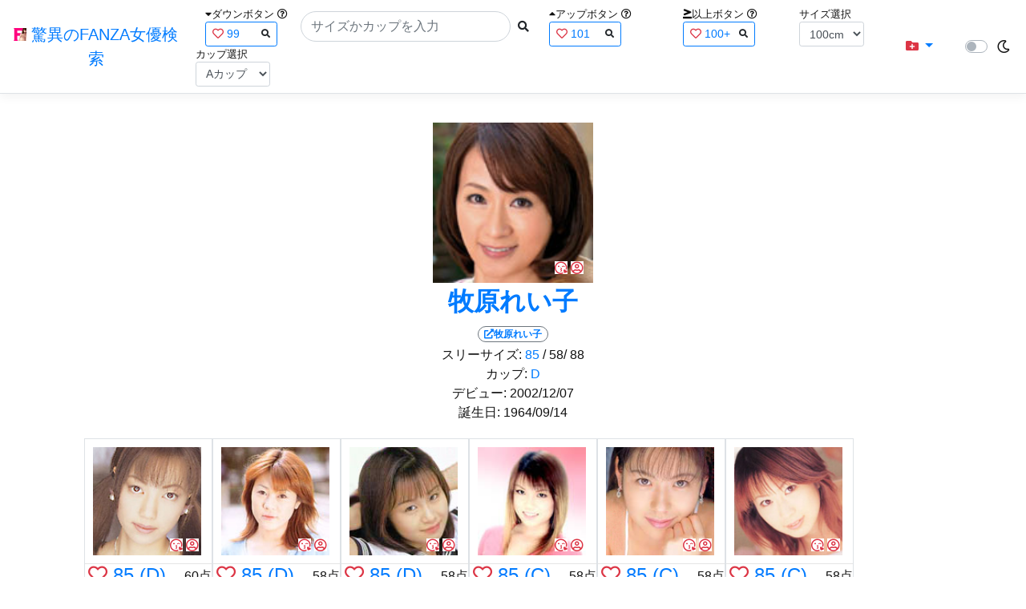

--- FILE ---
content_type: text/html; charset=utf-8
request_url: https://fanza-actress-bust-search.azurewebsites.net/actressProfile/2855/%EF%BF%BD%EF%BF%BD%EF%BF%BD%EF%BF%BD%EF%BF%BD%EF%BF%BD%EF%BF%BD%EF%BF%BD%EF%BF%BD%EF%BF%BD%EF%BF%BD%EF%BF%BD%EF%BF%BD%EF%BF%BD%EF%BF%BD
body_size: 9397
content:
<!DOCTYPE html>
<html lang="ja-JP">
<head>
    <meta charset="utf-8" />
    <!-- Preconnect to external domains -->
    <link rel="preconnect" href="https://www.googletagmanager.com" crossorigin>
    <link rel="preconnect" href="https://pics.dmm.com" crossorigin>
    <link rel="dns-prefetch" href="https://www.googletagmanager.com">
    <link rel="dns-prefetch" href="https://pics.dmm.com">
    <meta name="viewport" content="width=device-width, initial-scale=1.0" />
    <meta name="description" content="&#x7267;&#x539F;&#x308C;&#x3044;&#x5B50;&#x306E;&#x30D7;&#x30ED;&#x30D5;&#x30A3;&#x30FC;&#x30EB;&#x30FB;&#x51FA;&#x6F14;&#x4F5C;&#x54C1;&#x4E00;&#x89A7;" />
    <title>&#x7267;&#x539F;&#x308C;&#x3044;&#x5B50;(&#x307E;&#x304D;&#x306F;&#x3089;&#x308C;&#x3044;&#x3053;)&#x3068;&#x4F3C;&#x305F;&#x30D7;&#x30ED;&#x30D5;&#x30A3;&#x30FC;&#x30EB;&#x306E;FANZA&#x5973;&#x512A; | &#x9A5A;&#x7570;&#x306E;FANZA&#x5973;&#x512A;&#x691C;&#x7D22;</title>
    <meta property="og:type" content="website">
    <meta property="og:title" content="&#x7267;&#x539F;&#x308C;&#x3044;&#x5B50;(&#x307E;&#x304D;&#x306F;&#x3089;&#x308C;&#x3044;&#x3053;)&#x3068;&#x4F3C;&#x305F;&#x30D7;&#x30ED;&#x30D5;&#x30A3;&#x30FC;&#x30EB;&#x306E;FANZA&#x5973;&#x512A; | &#x9A5A;&#x7570;&#x306E;FANZA&#x5973;&#x512A;&#x691C;&#x7D22;">
    <meta property="og:url" content="https://fanza-actress-bust-search.azurewebsites.net/actressProfile/2855">
    <meta property="og:image" content="https://pics.dmm.co.jp/mono/actjpgs/makihara_reiko.jpg">
    <meta property="og:description" content="&#x7267;&#x539F;&#x308C;&#x3044;&#x5B50;(&#x307E;&#x304D;&#x306F;&#x3089;&#x308C;&#x3044;&#x3053;)&#x3055;&#x3093;&#x3068;&#x4F3C;&#x305F;&#x30D7;&#x30ED;&#x30D5;&#x30A3;&#x30FC;&#x30EB;&#x306E;FANZA&#x5973;&#x512A;" />
    <meta property="og:site_name" content="驚異のFANZA女優検索">
    <meta property="og:locale" content="ja_JP">
    <meta name="twitter:card" content="summary_large_image">
    <meta name="twitter:site" content="@fabsabsfabsabs">
    <meta name="twitter:title" content="&#x7267;&#x539F;&#x308C;&#x3044;&#x5B50;(&#x307E;&#x304D;&#x306F;&#x3089;&#x308C;&#x3044;&#x3053;)&#x3068;&#x4F3C;&#x305F;&#x30D7;&#x30ED;&#x30D5;&#x30A3;&#x30FC;&#x30EB;&#x306E;FANZA&#x5973;&#x512A; | &#x9A5A;&#x7570;&#x306E;FANZA&#x5973;&#x512A;&#x691C;&#x7D22;">
    <meta name="twitter:description" content="&#x7267;&#x539F;&#x308C;&#x3044;&#x5B50;(&#x307E;&#x304D;&#x306F;&#x3089;&#x308C;&#x3044;&#x3053;)&#x3055;&#x3093;&#x3068;&#x4F3C;&#x305F;&#x30D7;&#x30ED;&#x30D5;&#x30A3;&#x30FC;&#x30EB;&#x306E;FANZA&#x5973;&#x512A;">
    <meta name="twitter:image" content="https://pics.dmm.co.jp/mono/actjpgs/makihara_reiko.jpg">
    <meta name="google-site-verification" content="DqjyAiqdYF9qk5AwYD_jNGbbZwFgf3AIqpLzfn8i3Qc" />
    <link rel="canonical" href="https://fanza-actress-bust-search.azurewebsites.net/actressProfile/2855">
    <link rel="stylesheet" href="/css/site.css" />
    <link rel="stylesheet" href="/lib/twitter-bootstrap/css/bootstrap.min.css" />
    <link rel="stylesheet" href="/lib/font-awesome/css/all.min.css">
    <link rel="stylesheet" href="/lib/minireset.css/minireset.min.css">
    
    <link href="/css/index.css" rel="stylesheet" type="text/css" />

    <script type="application/ld&#x2B;json">
    {
        "@context": "https://schema.org",
        "@type": "WebSite",
        "name": "驚異のFANZA女優検索",
        "url": "https://fanza-actress-bust-search.azurewebsites.net/",
        "potentialAction": {
            "@type": "SearchAction",
            "target": "https://fanza-actress-bust-search.azurewebsites.net/?searchText={search_term_string}",
            "query-input": "required name=search_term_string"
        }
    }
    </script>
    <!-- Global site tag (gtag.js) - Google Analytics -->
    <script async src="https://www.googletagmanager.com/gtag/js?id=G-0MDFRK62HY"></script>
    <script>
        window.dataLayer = window.dataLayer || [];
        function gtag() { dataLayer.push(arguments); }
        gtag('js', new Date());

        gtag('config', 'G-0MDFRK62HY');
    </script>
</head>
<body class="light">
    <header>
        <nav class="navbar navbar-expand-sm navbar-toggleable-sm border-bottom box-shadow mb-3 navbar-collapse justify-content-between">
            <div>
                <a class="navbar-brand" href="/">
                    <img src="/image/fabs.png" class="mb-1" width="16" height="16">
                    驚異のFANZA女優検索
                </a>
            </div>
            <div>
                <form class="form-inline d-flex" method="get" action="/">
                        <div class="mx-3">
                            <div class="small">
                                <i class="fas fa-caret-down"></i><span class="">ダウンボタン</span>
                                <i class="far fa-question-circle" tabindex="0" data-toggle="popover" data-trigger="focus" data-content="ダウンするボタン（サイズを-1cm、カップを-1カップ）。"></i>
                            </div>
                            
<div>
    <span class="searchword btn btn-outline-primary btn-sm text-left " onclick="searchWordClick(&#x27;99&#x27;)">
        <i class="text-danger far fa-heart"></i>
        99
        <span class="small float-right" style="padding-top:2px;">
            <i class="fas fa-search text-body"></i>
        </span>
    </span>
</div>


                        </div>
                    <div class="input-group">
                        <input class="form-control rounded-pill" name="searchText" size="25" value="" type="search" placeholder="サイズかカップを入力" autocomplete="off" aria-label="Search" list="historyList" />
                        <button type="submit" class="btn btn-sm">
                            <i class="fas fa-search"></i>
                        </button>
                    </div>
                        <div class="mx-3">
                            <div class="small">
                                <i class="fas fa-caret-up"></i><span class="">アップボタン</span>
                                <i class="far fa-question-circle" tabindex="0" data-toggle="popover" data-trigger="focus" data-content="アップするボタン（サイズを+1cm、カップを+1カップ）。"></i>
                            </div>
                            
<div>
    <span class="searchword btn btn-outline-primary btn-sm text-left " onclick="searchWordClick(&#x27;101&#x27;)">
        <i class="text-danger far fa-heart"></i>
        101
        <span class="small float-right" style="padding-top:2px;">
            <i class="fas fa-search text-body"></i>
        </span>
    </span>
</div>


                        </div>
                        <div class="mx-5">
                            <div class="small">
                                <i class="fas fa-greater-than-equal"></i><span>以上ボタン</span>
                                <i class="far fa-question-circle" tabindex="0" data-toggle="popover" data-trigger="focus" data-content="以上にするボタン（100cmを「100cm以上」、Fカップを「Fカップ以上」）。"></i>
                            </div>
                            
<div>
    <span class="searchword btn btn-outline-primary btn-sm text-left " onclick="searchWordClick(&#x27;100&#x2B;&#x27;)">
        <i class="text-danger far fa-heart"></i>
        100&#x2B;
        <span class="small float-right" style="padding-top:2px;">
            <i class="fas fa-search text-body"></i>
        </span>
    </span>
</div>


                        </div>
                        <div class="mx-1">
                            <div class="small">
                                <span>サイズ選択</span>
                            </div>
                            <select id="BustSize" class="form-control form-control-sm" onchange="changeBust('BustSize')">
                                        <option value="70">70cm</option>
                                        <option value="71">71cm</option>
                                        <option value="72">72cm</option>
                                        <option value="73">73cm</option>
                                        <option value="74">74cm</option>
                                        <option value="75">75cm</option>
                                        <option value="76">76cm</option>
                                        <option value="77">77cm</option>
                                        <option value="78">78cm</option>
                                        <option value="79">79cm</option>
                                        <option value="80">80cm</option>
                                        <option value="81">81cm</option>
                                        <option value="82">82cm</option>
                                        <option value="83">83cm</option>
                                        <option value="84">84cm</option>
                                        <option value="85">85cm</option>
                                        <option value="86">86cm</option>
                                        <option value="87">87cm</option>
                                        <option value="88">88cm</option>
                                        <option value="89">89cm</option>
                                        <option value="90">90cm</option>
                                        <option value="91">91cm</option>
                                        <option value="92">92cm</option>
                                        <option value="93">93cm</option>
                                        <option value="94">94cm</option>
                                        <option value="95">95cm</option>
                                        <option value="96">96cm</option>
                                        <option value="97">97cm</option>
                                        <option value="98">98cm</option>
                                        <option value="99">99cm</option>
                                        <option value="100" selected="selected">100cm</option>
                                        <option value="101">101cm</option>
                                        <option value="102">102cm</option>
                                        <option value="103">103cm</option>
                                        <option value="104">104cm</option>
                                        <option value="105">105cm</option>
                                        <option value="106">106cm</option>
                                        <option value="107">107cm</option>
                                        <option value="108">108cm</option>
                                        <option value="109">109cm</option>
                                        <option value="110">110cm</option>
                                        <option value="111">111cm</option>
                                        <option value="112">112cm</option>
                                        <option value="113">113cm</option>
                                        <option value="114">114cm</option>
                                        <option value="115">115cm</option>
                                        <option value="116">116cm</option>
                                        <option value="117">117cm</option>
                                        <option value="118">118cm</option>
                                        <option value="119">119cm</option>
                                        <option value="120">120cm</option>
                                        <option value="121">121cm</option>
                                        <option value="122">122cm</option>
                                        <option value="123">123cm</option>
                                        <option value="124">124cm</option>
                                        <option value="125">125cm</option>
                                        <option value="126">126cm</option>
                                        <option value="127">127cm</option>
                                        <option value="128">128cm</option>
                                        <option value="129">129cm</option>
                                        <option value="130">130cm</option>
                                        <option value="131">131cm</option>
                                        <option value="132">132cm</option>
                                        <option value="133">133cm</option>
                                        <option value="134">134cm</option>
                                        <option value="135">135cm</option>
                                        <option value="136">136cm</option>
                                        <option value="137">137cm</option>
                                        <option value="138">138cm</option>
                                        <option value="139">139cm</option>
                                        <option value="140">140cm</option>
                                        <option value="141">141cm</option>
                                        <option value="142">142cm</option>
                                        <option value="143">143cm</option>
                                        <option value="144">144cm</option>
                                        <option value="145">145cm</option>
                                        <option value="146">146cm</option>
                                        <option value="147">147cm</option>
                                        <option value="148">148cm</option>
                                        <option value="149">149cm</option>
                                        <option value="150">150cm</option>
                                        <option value="151">151cm</option>
                                        <option value="152">152cm</option>
                                        <option value="153">153cm</option>
                                        <option value="154">154cm</option>
                                        <option value="155">155cm</option>
                                        <option value="156">156cm</option>
                                        <option value="157">157cm</option>
                                        <option value="158">158cm</option>
                                        <option value="159">159cm</option>
                                        <option value="160">160cm</option>
                            </select>
                        </div>
                        <div class="mx-1">
                            <div class="small">
                                <span>カップ選択</span>
                            </div>
                            <select id="BustCup" class="form-control form-control-sm" onchange="changeBust('BustCup')">
                                        <option value="A">A&#x30AB;&#x30C3;&#x30D7;</option>
                                        <option value="B">B&#x30AB;&#x30C3;&#x30D7;</option>
                                        <option value="C">C&#x30AB;&#x30C3;&#x30D7;</option>
                                        <option value="D">D&#x30AB;&#x30C3;&#x30D7;</option>
                                        <option value="E">E&#x30AB;&#x30C3;&#x30D7;</option>
                                        <option value="F">F&#x30AB;&#x30C3;&#x30D7;</option>
                                        <option value="G">G&#x30AB;&#x30C3;&#x30D7;</option>
                                        <option value="H">H&#x30AB;&#x30C3;&#x30D7;</option>
                                        <option value="I">I&#x30AB;&#x30C3;&#x30D7;</option>
                                        <option value="J">J&#x30AB;&#x30C3;&#x30D7;</option>
                                        <option value="K">K&#x30AB;&#x30C3;&#x30D7;</option>
                                        <option value="L">L&#x30AB;&#x30C3;&#x30D7;</option>
                                        <option value="M">M&#x30AB;&#x30C3;&#x30D7;</option>
                                        <option value="N">N&#x30AB;&#x30C3;&#x30D7;</option>
                                        <option value="O">O&#x30AB;&#x30C3;&#x30D7;</option>
                                        <option value="P">P&#x30AB;&#x30C3;&#x30D7;</option>
                                        <option value="Q">Q&#x30AB;&#x30C3;&#x30D7;</option>
                                        <option value="R">R&#x30AB;&#x30C3;&#x30D7;</option>
                                        <option value="S">S&#x30AB;&#x30C3;&#x30D7;</option>
                                        <option value="T">T&#x30AB;&#x30C3;&#x30D7;</option>
                                        <option value="U">U&#x30AB;&#x30C3;&#x30D7;</option>
                                        <option value="V">V&#x30AB;&#x30C3;&#x30D7;</option>
                                        <option value="W">W&#x30AB;&#x30C3;&#x30D7;</option>
                                        <option value="X">X&#x30AB;&#x30C3;&#x30D7;</option>
                                        <option value="Y">Y&#x30AB;&#x30C3;&#x30D7;</option>
                                        <option value="Z">Z&#x30AB;&#x30C3;&#x30D7;</option>
                            </select>
                        </div>
                </form>
            </div>
            <div>
                <div id="NavMenuDropdown" class="nav-item dropdown">
                    <a class="nav-link base-color dropdown-toggle" href="#" id="navbarDropdown" role="button" data-toggle="dropdown" aria-haspopup="true" aria-expanded="false">
                        <i class="fas fa-folder-plus text-danger"></i>
                    </a>
                    <div class="dropdown-menu" aria-labelledby="navbarDropdown">
                        <a class="dropdown-item" href="/glasses"><i class="fas fa-glasses bg-white text-danger"></i>メガネをかけた女優</a>
                        <a class="dropdown-item" href="/nearface"><i class="far fa-kiss-wink-heart bg-white text-danger"></i>似た顔の女優検索</a>
                        <a class="dropdown-item" href="/twitter"><i class="fab fa-twitter bg-white text-danger"></i>Twitterをやっている女優</a>
                        <a class="dropdown-item" href="/instagram"><i class="fab fa-instagram bg-white text-danger"></i>Instagramをやっている女優</a>
                        <a class="dropdown-item" href="/actresstoday"><i class="fas fa-calendar-day bg-white text-danger"></i>今日が発売日の女優</a>
                        <a class="dropdown-item" href="/producttoday"><i class="fas fa-calendar-day bg-white text-danger"></i>今日が発売日の作品</a>
                    </div>
                </div>
            </div>
            <div class="d-flex flex-row">
                <i id="sun" class="p-1 far fa-sun" style="visibility: hidden"></i>
                <span class="custom-control custom-switch">
                    <input type="checkbox" class="custom-control-input" id="Mode" onclick="ClickToggle()" >
                    <label class="custom-control-label" for="Mode"></label>
                </span>
                <i id="moon" class="p-1 far fa-moon" style="visibility: visible"></i>
            </div>
            <div>
            </div>
            <datalist id="historyList">
            </datalist>
        </nav>
    </header>
    <div class="container">
        <main role="main" class="p-3">
            



<div>
    <section>
        <div>
            <div class="d-flex flex-column justify-content-center align-items-center">
                <div style="position: relative;">
                    <a href="/actress/2855/&#x7267;&#x539F;&#x308C;&#x3044;&#x5B50;"><img class="m-1" src="https://pics.dmm.co.jp/mono/actjpgs/makihara_reiko.jpg" alt='&#x7267;&#x539F;&#x308C;&#x3044;&#x5B50;のバストアップ画像' title="&#x7267;&#x539F;&#x308C;&#x3044;&#x5B50;" width='200' height='200'></a>
                    <div class="faceIconOverlay">
                        <a href="/actressFace/2855/&#x7267;&#x539F;&#x308C;&#x3044;&#x5B50;"><i class="far fa-kiss-wink-heart bg-white text-danger"></i></a>
                        <a href="/actressProfile/2855/&#x7267;&#x539F;&#x308C;&#x3044;&#x5B50;"><i class="far fa-user-circle bg-white text-danger"></i></a>
                    </div>
                </div>
                <div>
                    <h1 class="font-weight-bold h2">
                        <a href="/actress/2855/&#x7267;&#x539F;&#x308C;&#x3044;&#x5B50;">
                            &#x7267;&#x539F;&#x308C;&#x3044;&#x5B50;
                        </a>
                    </h1>
                </div>
                <div>
                    <a href="https://al.fanza.co.jp/?lurl=https%3A%2F%2Fvideo.dmm.co.jp%2Fav%2Flist%2F%3Factress%3D2855%2F&amp;af_id=fabs-990&amp;ch=api" rel="sponsored, noopener" target="_blank">
                        <span class="m-1 border border-secondary badge badge-pill">
                            <i class="fas fa-external-link-alt">&#x7267;&#x539F;&#x308C;&#x3044;&#x5B50;</i>
                        </span>
                    </a>
                </div>
                <div>
                    <a>スリーサイズ:</a>
                            <a href="/?searchText=85">85</a>
                    <a>/ 58/ 88</a>
                </div>
                <div>
                    <a>カップ:</a>
                            <a href="/?searchText=D">D</a>
                </div>
                <div>
                    <a>デビュー:</a>
                    <a>2002/12/07</a>
                </div>
                <div>
                    <a>誕生日:</a>
                    <a>1964/09/14</a>
                </div>

            </div>
            <div class="clearfix" />
        </div>
        <div class="my-3">
            <section>
                    <div class="actressList">
                        <ul class="p-1">
                                <li class="BustupM border">
                                    <div class="ActressImage">
                                        <a href="/actress/4778/&#x6749;&#x6D66;&#x306E;&#x3093;"><img src="https://pics.dmm.co.jp/mono/actjpgs/sugiura_non.jpg" alt='&#x6749;&#x6D66;&#x306E;&#x3093;のバストアップ画像' title="&#x6749;&#x6D66;&#x306E;&#x3093;(&#x3059;&#x304E;&#x3046;&#x3089;&#x306E;&#x3093;)&#xA;&#x30B9;&#x30EA;&#x30FC;&#x30B5;&#x30A4;&#x30BA;:85(D)/87/83&#xA;&#x30C7;&#x30D3;&#x30E5;&#x30FC;:2002/12/24&#xA;&#x8A95;&#x751F;&#x65E5;:1977/07/07&#xA;"></a>
                                        <div class="faceIconOverlay">
                                            <a href="/actressFace/4778/&#x6749;&#x6D66;&#x306E;&#x3093;"><i class="far fa-kiss-wink-heart bg-white text-danger"></i></a>
                                            <a href="/actressProfile/4778/&#x6749;&#x6D66;&#x306E;&#x3093;"><i class="far fa-user-circle bg-white text-danger"></i></a>
                                        </div>
                                    </div>
                                    <hr class="featurette-divider" style="margin: 0;">
                                    <div class="d-flex justify-content-between align-items-center">
                                        <div class="px-1 h4" style="margin-bottom: 2px;">
                                                <i class="far heart text-danger fa-heart"></i>
                                                    <a class="Bust" href="/?searchText=85">85</a>
                                                    <a class="Cup" href="/?searchText=D">(D)</a>
                                        </div>
                                        <div>
                                            60&#x70B9;
                                        </div>
                                    </div>
                                    <div class="d-flex justify-content align-items-center">
                                        <div class="ActressNameM px-1">
                                            <a href="/actress/4778/&#x6749;&#x6D66;&#x306E;&#x3093;">&#x6749;&#x6D66;&#x306E;&#x3093;</a>
                                        </div>
                                        <div class="d-flex justify-content-end align-items-center ml-auto">
                                            <a href="https://al.fanza.co.jp/?lurl=https%3A%2F%2Fvideo.dmm.co.jp%2Fav%2Flist%2F%3Factress%3D4778%2F&amp;af_id=fabs-990&amp;ch=api" rel="sponsored, noopener" target="_blank">
                                                <span class="mx-1 WorkCounter border border-secondary badge badge-pill" style="background:#ffffff">
                                                    <i class="fas fa-external-link-alt">3</i>
                                                </span>
                                            </a>
                                        </div>
                                    </div>
                                </li>
                                <li class="BustupM border">
                                    <div class="ActressImage">
                                        <a href="/actress/253/&#x9B8E;&#x5DDD;&#x3068;&#x3082;&#x307F;"><img src="https://pics.dmm.co.jp/mono/actjpgs/ayukawa_tomomi.jpg" alt='&#x9B8E;&#x5DDD;&#x3068;&#x3082;&#x307F;のバストアップ画像' title="&#x9B8E;&#x5DDD;&#x3068;&#x3082;&#x307F;(&#x3042;&#x3086;&#x304B;&#x308F;&#x3068;&#x3082;&#x307F;)&#xA;&#x30B9;&#x30EA;&#x30FC;&#x30B5;&#x30A4;&#x30BA;:85(D)/58/85&#xA;&#x30C7;&#x30D3;&#x30E5;&#x30FC;:2002/11/09&#xA;&#x8A95;&#x751F;&#x65E5;:-&#xA;"></a>
                                        <div class="faceIconOverlay">
                                            <a href="/actressFace/253/&#x9B8E;&#x5DDD;&#x3068;&#x3082;&#x307F;"><i class="far fa-kiss-wink-heart bg-white text-danger"></i></a>
                                            <a href="/actressProfile/253/&#x9B8E;&#x5DDD;&#x3068;&#x3082;&#x307F;"><i class="far fa-user-circle bg-white text-danger"></i></a>
                                        </div>
                                    </div>
                                    <hr class="featurette-divider" style="margin: 0;">
                                    <div class="d-flex justify-content-between align-items-center">
                                        <div class="px-1 h4" style="margin-bottom: 2px;">
                                                <i class="far heart text-danger fa-heart"></i>
                                                    <a class="Bust" href="/?searchText=85">85</a>
                                                    <a class="Cup" href="/?searchText=D">(D)</a>
                                        </div>
                                        <div>
                                            58&#x70B9;
                                        </div>
                                    </div>
                                    <div class="d-flex justify-content align-items-center">
                                        <div class="ActressNameM px-1">
                                            <a href="/actress/253/&#x9B8E;&#x5DDD;&#x3068;&#x3082;&#x307F;">&#x9B8E;&#x5DDD;&#x3068;&#x3082;&#x307F;</a>
                                        </div>
                                        <div class="d-flex justify-content-end align-items-center ml-auto">
                                            <a href="https://al.fanza.co.jp/?lurl=https%3A%2F%2Fvideo.dmm.co.jp%2Fav%2Flist%2F%3Factress%3D253%2F&amp;af_id=fabs-990&amp;ch=api" rel="sponsored, noopener" target="_blank">
                                                <span class="mx-1 WorkCounter border border-secondary badge badge-pill" style="background:#ffffff">
                                                    <i class="fas fa-external-link-alt">8</i>
                                                </span>
                                            </a>
                                        </div>
                                    </div>
                                </li>
                                <li class="BustupM border">
                                    <div class="ActressImage">
                                        <a href="/actress/445/&#x5CA1;&#x672C;&#x5343;&#x590F;"><img src="https://pics.dmm.co.jp/mono/actjpgs/okamoto_tinatu.jpg" alt='&#x5CA1;&#x672C;&#x5343;&#x590F;のバストアップ画像' title="&#x5CA1;&#x672C;&#x5343;&#x590F;(&#x304A;&#x304B;&#x3082;&#x3068;&#x3061;&#x306A;&#x3064;)&#xA;&#x30B9;&#x30EA;&#x30FC;&#x30B5;&#x30A4;&#x30BA;:85(D)/55/85&#xA;&#x30C7;&#x30D3;&#x30E5;&#x30FC;:2002/11/13&#xA;&#x8A95;&#x751F;&#x65E5;:1979/12/29&#xA;"></a>
                                        <div class="faceIconOverlay">
                                            <a href="/actressFace/445/&#x5CA1;&#x672C;&#x5343;&#x590F;"><i class="far fa-kiss-wink-heart bg-white text-danger"></i></a>
                                            <a href="/actressProfile/445/&#x5CA1;&#x672C;&#x5343;&#x590F;"><i class="far fa-user-circle bg-white text-danger"></i></a>
                                        </div>
                                    </div>
                                    <hr class="featurette-divider" style="margin: 0;">
                                    <div class="d-flex justify-content-between align-items-center">
                                        <div class="px-1 h4" style="margin-bottom: 2px;">
                                                <i class="far heart text-danger fa-heart"></i>
                                                    <a class="Bust" href="/?searchText=85">85</a>
                                                    <a class="Cup" href="/?searchText=D">(D)</a>
                                        </div>
                                        <div>
                                            58&#x70B9;
                                        </div>
                                    </div>
                                    <div class="d-flex justify-content align-items-center">
                                        <div class="ActressNameM px-1">
                                            <a href="/actress/445/&#x5CA1;&#x672C;&#x5343;&#x590F;">&#x5CA1;&#x672C;&#x5343;&#x590F;</a>
                                        </div>
                                        <div class="d-flex justify-content-end align-items-center ml-auto">
                                            <a href="https://al.fanza.co.jp/?lurl=https%3A%2F%2Fvideo.dmm.co.jp%2Fav%2Flist%2F%3Factress%3D445%2F&amp;af_id=fabs-990&amp;ch=api" rel="sponsored, noopener" target="_blank">
                                                <span class="mx-1 WorkCounter border border-secondary badge badge-pill" style="background:#ffffff">
                                                    <i class="fas fa-external-link-alt">8</i>
                                                </span>
                                            </a>
                                        </div>
                                    </div>
                                </li>
                                <li class="BustupM border">
                                    <div class="ActressImage">
                                        <a href="/actress/850/&#x8352;&#x6728;&#x30EC;&#x30DF;"><img src="https://pics.dmm.co.jp/mono/actjpgs/araki_remi.jpg" alt='&#x8352;&#x6728;&#x30EC;&#x30DF;のバストアップ画像' title="&#x8352;&#x6728;&#x30EC;&#x30DF;(&#x3042;&#x3089;&#x304D;&#x308C;&#x307F;)&#xA;&#x30B9;&#x30EA;&#x30FC;&#x30B5;&#x30A4;&#x30BA;:85(C)/59/88&#xA;&#x30C7;&#x30D3;&#x30E5;&#x30FC;:2002/12/20&#xA;&#x8A95;&#x751F;&#x65E5;:1981/02/10&#xA;"></a>
                                        <div class="faceIconOverlay">
                                            <a href="/actressFace/850/&#x8352;&#x6728;&#x30EC;&#x30DF;"><i class="far fa-kiss-wink-heart bg-white text-danger"></i></a>
                                            <a href="/actressProfile/850/&#x8352;&#x6728;&#x30EC;&#x30DF;"><i class="far fa-user-circle bg-white text-danger"></i></a>
                                        </div>
                                    </div>
                                    <hr class="featurette-divider" style="margin: 0;">
                                    <div class="d-flex justify-content-between align-items-center">
                                        <div class="px-1 h4" style="margin-bottom: 2px;">
                                                <i class="far heart text-danger fa-heart"></i>
                                                    <a class="Bust" href="/?searchText=85">85</a>
                                                    <a class="Cup" href="/?searchText=C">(C)</a>
                                        </div>
                                        <div>
                                            58&#x70B9;
                                        </div>
                                    </div>
                                    <div class="d-flex justify-content align-items-center">
                                        <div class="ActressNameM px-1">
                                            <a href="/actress/850/&#x8352;&#x6728;&#x30EC;&#x30DF;">&#x8352;&#x6728;&#x30EC;&#x30DF;</a>
                                        </div>
                                        <div class="d-flex justify-content-end align-items-center ml-auto">
                                            <a href="https://al.fanza.co.jp/?lurl=https%3A%2F%2Fvideo.dmm.co.jp%2Fav%2Flist%2F%3Factress%3D850%2F&amp;af_id=fabs-990&amp;ch=api" rel="sponsored, noopener" target="_blank">
                                                <span class="mx-1 WorkCounter border border-secondary badge badge-pill" style="background:#ffffff">
                                                    <i class="fas fa-external-link-alt">6</i>
                                                </span>
                                            </a>
                                        </div>
                                    </div>
                                </li>
                                <li class="BustupM border">
                                    <div class="ActressImage">
                                        <a href="/actress/857/&#x9AD8;&#x5CA1;&#x306A;&#x3064;&#x304D;"><img src="https://pics.dmm.co.jp/mono/actjpgs/takaoka_natuki.jpg" alt='&#x9AD8;&#x5CA1;&#x306A;&#x3064;&#x304D;のバストアップ画像' title="&#x9AD8;&#x5CA1;&#x306A;&#x3064;&#x304D;(&#x305F;&#x304B;&#x304A;&#x304B;&#x306A;&#x3064;&#x304D;)&#xA;&#x30B9;&#x30EA;&#x30FC;&#x30B5;&#x30A4;&#x30BA;:85(C)/57/86&#xA;&#x30C7;&#x30D3;&#x30E5;&#x30FC;:2002/12/07&#xA;&#x8A95;&#x751F;&#x65E5;:1979/11/27&#xA;"></a>
                                        <div class="faceIconOverlay">
                                            <a href="/actressFace/857/&#x9AD8;&#x5CA1;&#x306A;&#x3064;&#x304D;"><i class="far fa-kiss-wink-heart bg-white text-danger"></i></a>
                                            <a href="/actressProfile/857/&#x9AD8;&#x5CA1;&#x306A;&#x3064;&#x304D;"><i class="far fa-user-circle bg-white text-danger"></i></a>
                                        </div>
                                    </div>
                                    <hr class="featurette-divider" style="margin: 0;">
                                    <div class="d-flex justify-content-between align-items-center">
                                        <div class="px-1 h4" style="margin-bottom: 2px;">
                                                <i class="far heart text-danger fa-heart"></i>
                                                    <a class="Bust" href="/?searchText=85">85</a>
                                                    <a class="Cup" href="/?searchText=C">(C)</a>
                                        </div>
                                        <div>
                                            58&#x70B9;
                                        </div>
                                    </div>
                                    <div class="d-flex justify-content align-items-center">
                                        <div class="ActressNameM px-1">
                                            <a href="/actress/857/&#x9AD8;&#x5CA1;&#x306A;&#x3064;&#x304D;">&#x9AD8;&#x5CA1;&#x306A;&#x3064;&#x304D;</a>
                                        </div>
                                        <div class="d-flex justify-content-end align-items-center ml-auto">
                                            <a href="https://al.fanza.co.jp/?lurl=https%3A%2F%2Fvideo.dmm.co.jp%2Fav%2Flist%2F%3Factress%3D857%2F&amp;af_id=fabs-990&amp;ch=api" rel="sponsored, noopener" target="_blank">
                                                <span class="mx-1 WorkCounter border border-secondary badge badge-pill" style="background:#ffffff">
                                                    <i class="fas fa-external-link-alt">8</i>
                                                </span>
                                            </a>
                                        </div>
                                    </div>
                                </li>
                                <li class="BustupM border">
                                    <div class="ActressImage">
                                        <a href="/actress/1148/&#x5C71;&#x54B2;&#x306F;&#x308B;&#x306A;"><img src="https://pics.dmm.co.jp/mono/actjpgs/yamasaki_haruna.jpg" alt='&#x5C71;&#x54B2;&#x306F;&#x308B;&#x306A;のバストアップ画像' title="&#x5C71;&#x54B2;&#x306F;&#x308B;&#x306A;(&#x3084;&#x307E;&#x3055;&#x304D;&#x306F;&#x308B;&#x306A;)&#xA;&#x30B9;&#x30EA;&#x30FC;&#x30B5;&#x30A4;&#x30BA;:85(C)/57/85&#xA;&#x30C7;&#x30D3;&#x30E5;&#x30FC;:2002/12/20&#xA;&#x8A95;&#x751F;&#x65E5;:1982/08/10&#xA;"></a>
                                        <div class="faceIconOverlay">
                                            <a href="/actressFace/1148/&#x5C71;&#x54B2;&#x306F;&#x308B;&#x306A;"><i class="far fa-kiss-wink-heart bg-white text-danger"></i></a>
                                            <a href="/actressProfile/1148/&#x5C71;&#x54B2;&#x306F;&#x308B;&#x306A;"><i class="far fa-user-circle bg-white text-danger"></i></a>
                                        </div>
                                    </div>
                                    <hr class="featurette-divider" style="margin: 0;">
                                    <div class="d-flex justify-content-between align-items-center">
                                        <div class="px-1 h4" style="margin-bottom: 2px;">
                                                <i class="far heart text-danger fa-heart"></i>
                                                    <a class="Bust" href="/?searchText=85">85</a>
                                                    <a class="Cup" href="/?searchText=C">(C)</a>
                                        </div>
                                        <div>
                                            58&#x70B9;
                                        </div>
                                    </div>
                                    <div class="d-flex justify-content align-items-center">
                                        <div class="ActressNameM px-1">
                                            <a href="/actress/1148/&#x5C71;&#x54B2;&#x306F;&#x308B;&#x306A;">&#x5C71;&#x54B2;&#x306F;&#x308B;&#x306A;</a>
                                        </div>
                                        <div class="d-flex justify-content-end align-items-center ml-auto">
                                            <a href="https://al.fanza.co.jp/?lurl=https%3A%2F%2Fvideo.dmm.co.jp%2Fav%2Flist%2F%3Factress%3D1148%2F&amp;af_id=fabs-990&amp;ch=api" rel="sponsored, noopener" target="_blank">
                                                <span class="mx-1 WorkCounter border border-secondary badge badge-pill" style="background:#ffffff">
                                                    <i class="fas fa-external-link-alt">3</i>
                                                </span>
                                            </a>
                                        </div>
                                    </div>
                                </li>
                                <li class="BustupM border">
                                    <div class="ActressImage">
                                        <a href="/actress/1239/&#x82E5;&#x83DC;&#x702C;&#x5948;"><img src="https://pics.dmm.co.jp/mono/actjpgs/wakana_sena.jpg" alt='&#x82E5;&#x83DC;&#x702C;&#x5948;のバストアップ画像' title="&#x82E5;&#x83DC;&#x702C;&#x5948;(&#x308F;&#x304B;&#x306A;&#x305B;&#x306A;)&#xA;&#x30B9;&#x30EA;&#x30FC;&#x30B5;&#x30A4;&#x30BA;:84(D)/58/83&#xA;&#x30C7;&#x30D3;&#x30E5;&#x30FC;:2002/12/15&#xA;&#x8A95;&#x751F;&#x65E5;:1977/03/14&#xA;"></a>
                                        <div class="faceIconOverlay">
                                            <a href="/actressFace/1239/&#x82E5;&#x83DC;&#x702C;&#x5948;"><i class="far fa-kiss-wink-heart bg-white text-danger"></i></a>
                                            <a href="/actressProfile/1239/&#x82E5;&#x83DC;&#x702C;&#x5948;"><i class="far fa-user-circle bg-white text-danger"></i></a>
                                        </div>
                                    </div>
                                    <hr class="featurette-divider" style="margin: 0;">
                                    <div class="d-flex justify-content-between align-items-center">
                                        <div class="px-1 h4" style="margin-bottom: 2px;">
                                                <i class="far heart text-danger fa-heart"></i>
                                                    <a class="Bust" href="/?searchText=84">84</a>
                                                    <a class="Cup" href="/?searchText=D">(D)</a>
                                        </div>
                                        <div>
                                            58&#x70B9;
                                        </div>
                                    </div>
                                    <div class="d-flex justify-content align-items-center">
                                        <div class="ActressNameM px-1">
                                            <a href="/actress/1239/&#x82E5;&#x83DC;&#x702C;&#x5948;">&#x82E5;&#x83DC;&#x702C;&#x5948;</a>
                                        </div>
                                        <div class="d-flex justify-content-end align-items-center ml-auto">
                                            <a href="https://al.fanza.co.jp/?lurl=https%3A%2F%2Fvideo.dmm.co.jp%2Fav%2Flist%2F%3Factress%3D1239%2F&amp;af_id=fabs-990&amp;ch=api" rel="sponsored, noopener" target="_blank">
                                                <span class="mx-1 WorkCounter border border-secondary badge badge-pill" style="background:#ffffff">
                                                    <i class="fas fa-external-link-alt">13</i>
                                                </span>
                                            </a>
                                        </div>
                                    </div>
                                </li>
                                <li class="BustupM border">
                                    <div class="ActressImage">
                                        <a href="/actress/1904/&#x8D64;&#x5742;&#x7F8E;&#x6B69;"><img src="https://pics.dmm.co.jp/mono/actjpgs/akasaka_miho.jpg" alt='&#x8D64;&#x5742;&#x7F8E;&#x6B69;のバストアップ画像' title="&#x8D64;&#x5742;&#x7F8E;&#x6B69;(&#x3042;&#x304B;&#x3055;&#x304B;&#x307F;&#x307B;)&#xA;&#x30B9;&#x30EA;&#x30FC;&#x30B5;&#x30A4;&#x30BA;:86(D)/57/86&#xA;&#x30C7;&#x30D3;&#x30E5;&#x30FC;:2002/12/20&#xA;&#x8A95;&#x751F;&#x65E5;:1980/06/02&#xA;"></a>
                                        <div class="faceIconOverlay">
                                            <a href="/actressFace/1904/&#x8D64;&#x5742;&#x7F8E;&#x6B69;"><i class="far fa-kiss-wink-heart bg-white text-danger"></i></a>
                                            <a href="/actressProfile/1904/&#x8D64;&#x5742;&#x7F8E;&#x6B69;"><i class="far fa-user-circle bg-white text-danger"></i></a>
                                        </div>
                                    </div>
                                    <hr class="featurette-divider" style="margin: 0;">
                                    <div class="d-flex justify-content-between align-items-center">
                                        <div class="px-1 h4" style="margin-bottom: 2px;">
                                                <i class="far heart text-danger fa-heart"></i>
                                                    <a class="Bust" href="/?searchText=86">86</a>
                                                    <a class="Cup" href="/?searchText=D">(D)</a>
                                        </div>
                                        <div>
                                            58&#x70B9;
                                        </div>
                                    </div>
                                    <div class="d-flex justify-content align-items-center">
                                        <div class="ActressNameM px-1">
                                            <a href="/actress/1904/&#x8D64;&#x5742;&#x7F8E;&#x6B69;">&#x8D64;&#x5742;&#x7F8E;&#x6B69;</a>
                                        </div>
                                        <div class="d-flex justify-content-end align-items-center ml-auto">
                                            <a href="https://al.fanza.co.jp/?lurl=https%3A%2F%2Fvideo.dmm.co.jp%2Fav%2Flist%2F%3Factress%3D1904%2F&amp;af_id=fabs-990&amp;ch=api" rel="sponsored, noopener" target="_blank">
                                                <span class="mx-1 WorkCounter border border-secondary badge badge-pill" style="background:#ffffff">
                                                    <i class="fas fa-external-link-alt">5</i>
                                                </span>
                                            </a>
                                        </div>
                                    </div>
                                </li>
                                <li class="BustupM border">
                                    <div class="ActressImage">
                                        <a href="/actress/2952/&#x6728;&#x7530;&#x5F69;&#x6C34;"><img src="https://pics.dmm.co.jp/mono/actjpgs/kida_ayami.jpg" alt='&#x6728;&#x7530;&#x5F69;&#x6C34;のバストアップ画像' title="&#x6728;&#x7530;&#x5F69;&#x6C34;(&#x304D;&#x3060;&#x3042;&#x3084;&#x307F;)&#xA;&#x30B9;&#x30EA;&#x30FC;&#x30B5;&#x30A4;&#x30BA;:86(D)/55/88&#xA;&#x30C7;&#x30D3;&#x30E5;&#x30FC;:2002/12/27&#xA;&#x8A95;&#x751F;&#x65E5;:1969/11/11&#xA;"></a>
                                        <div class="faceIconOverlay">
                                            <a href="/actressFace/2952/&#x6728;&#x7530;&#x5F69;&#x6C34;"><i class="far fa-kiss-wink-heart bg-white text-danger"></i></a>
                                            <a href="/actressProfile/2952/&#x6728;&#x7530;&#x5F69;&#x6C34;"><i class="far fa-user-circle bg-white text-danger"></i></a>
                                        </div>
                                    </div>
                                    <hr class="featurette-divider" style="margin: 0;">
                                    <div class="d-flex justify-content-between align-items-center">
                                        <div class="px-1 h4" style="margin-bottom: 2px;">
                                                <i class="far heart text-danger fa-heart"></i>
                                                    <a class="Bust" href="/?searchText=86">86</a>
                                                    <a class="Cup" href="/?searchText=D">(D)</a>
                                        </div>
                                        <div>
                                            58&#x70B9;
                                        </div>
                                    </div>
                                    <div class="d-flex justify-content align-items-center">
                                        <div class="ActressNameM px-1">
                                            <a href="/actress/2952/&#x6728;&#x7530;&#x5F69;&#x6C34;">&#x6728;&#x7530;&#x5F69;&#x6C34;</a>
                                        </div>
                                        <div class="d-flex justify-content-end align-items-center ml-auto">
                                            <a href="https://al.fanza.co.jp/?lurl=https%3A%2F%2Fvideo.dmm.co.jp%2Fav%2Flist%2F%3Factress%3D2952%2F&amp;af_id=fabs-990&amp;ch=api" rel="sponsored, noopener" target="_blank">
                                                <span class="mx-1 WorkCounter border border-secondary badge badge-pill" style="background:#ffffff">
                                                    <i class="fas fa-external-link-alt">23</i>
                                                </span>
                                            </a>
                                        </div>
                                    </div>
                                </li>
                                <li class="BustupM border">
                                    <div class="ActressImage">
                                        <a href="/actress/4029/&#x590F;&#x5DDD;&#x3072;&#x304B;&#x308B;"><img src="https://pics.dmm.co.jp/mono/actjpgs/natukawa_hikaru.jpg" alt='&#x590F;&#x5DDD;&#x3072;&#x304B;&#x308B;のバストアップ画像' title="&#x590F;&#x5DDD;&#x3072;&#x304B;&#x308B;(&#x306A;&#x3064;&#x304B;&#x308F;&#x3072;&#x304B;&#x308B;)&#xA;&#x30B9;&#x30EA;&#x30FC;&#x30B5;&#x30A4;&#x30BA;:85(C)/60/89&#xA;&#x30C7;&#x30D3;&#x30E5;&#x30FC;:2002/12/21&#xA;&#x8A95;&#x751F;&#x65E5;:1980/08/16&#xA;"></a>
                                        <div class="faceIconOverlay">
                                            <a href="/actressFace/4029/&#x590F;&#x5DDD;&#x3072;&#x304B;&#x308B;"><i class="far fa-kiss-wink-heart bg-white text-danger"></i></a>
                                            <a href="/actressProfile/4029/&#x590F;&#x5DDD;&#x3072;&#x304B;&#x308B;"><i class="far fa-user-circle bg-white text-danger"></i></a>
                                        </div>
                                    </div>
                                    <hr class="featurette-divider" style="margin: 0;">
                                    <div class="d-flex justify-content-between align-items-center">
                                        <div class="px-1 h4" style="margin-bottom: 2px;">
                                                <i class="far heart text-danger fa-heart"></i>
                                                    <a class="Bust" href="/?searchText=85">85</a>
                                                    <a class="Cup" href="/?searchText=C">(C)</a>
                                        </div>
                                        <div>
                                            58&#x70B9;
                                        </div>
                                    </div>
                                    <div class="d-flex justify-content align-items-center">
                                        <div class="ActressNameM px-1">
                                            <a href="/actress/4029/&#x590F;&#x5DDD;&#x3072;&#x304B;&#x308B;">&#x590F;&#x5DDD;&#x3072;&#x304B;&#x308B;</a>
                                        </div>
                                        <div class="d-flex justify-content-end align-items-center ml-auto">
                                            <a href="https://al.fanza.co.jp/?lurl=https%3A%2F%2Fvideo.dmm.co.jp%2Fav%2Flist%2F%3Factress%3D4029%2F&amp;af_id=fabs-990&amp;ch=api" rel="sponsored, noopener" target="_blank">
                                                <span class="mx-1 WorkCounter border border-secondary badge badge-pill" style="background:#ffffff">
                                                    <i class="fas fa-external-link-alt">10</i>
                                                </span>
                                            </a>
                                        </div>
                                    </div>
                                </li>
                                <li class="BustupM border">
                                    <div class="ActressImage">
                                        <a href="/actress/4281/&#x685C;&#x3082;&#x3082;"><img src="https://pics.dmm.co.jp/mono/actjpgs/sakura_momo.jpg" alt='&#x685C;&#x3082;&#x3082;のバストアップ画像' title="&#x685C;&#x3082;&#x3082;(&#x3055;&#x304F;&#x3089;&#x3082;&#x3082;)&#xA;&#x30B9;&#x30EA;&#x30FC;&#x30B5;&#x30A4;&#x30BA;:85(C)/59/86&#xA;&#x30C7;&#x30D3;&#x30E5;&#x30FC;:2002/12/28&#xA;&#x8A95;&#x751F;&#x65E5;:1983/03/20&#xA;"></a>
                                        <div class="faceIconOverlay">
                                            <a href="/actressFace/4281/&#x685C;&#x3082;&#x3082;"><i class="far fa-kiss-wink-heart bg-white text-danger"></i></a>
                                            <a href="/actressProfile/4281/&#x685C;&#x3082;&#x3082;"><i class="far fa-user-circle bg-white text-danger"></i></a>
                                        </div>
                                    </div>
                                    <hr class="featurette-divider" style="margin: 0;">
                                    <div class="d-flex justify-content-between align-items-center">
                                        <div class="px-1 h4" style="margin-bottom: 2px;">
                                                <i class="far heart text-danger fa-heart"></i>
                                                    <a class="Bust" href="/?searchText=85">85</a>
                                                    <a class="Cup" href="/?searchText=C">(C)</a>
                                        </div>
                                        <div>
                                            58&#x70B9;
                                        </div>
                                    </div>
                                    <div class="d-flex justify-content align-items-center">
                                        <div class="ActressNameM px-1">
                                            <a href="/actress/4281/&#x685C;&#x3082;&#x3082;">&#x685C;&#x3082;&#x3082;</a>
                                        </div>
                                        <div class="d-flex justify-content-end align-items-center ml-auto">
                                            <a href="https://al.fanza.co.jp/?lurl=https%3A%2F%2Fvideo.dmm.co.jp%2Fav%2Flist%2F%3Factress%3D4281%2F&amp;af_id=fabs-990&amp;ch=api" rel="sponsored, noopener" target="_blank">
                                                <span class="mx-1 WorkCounter border border-secondary badge badge-pill" style="background:#ffffff">
                                                    <i class="fas fa-external-link-alt">13</i>
                                                </span>
                                            </a>
                                        </div>
                                    </div>
                                </li>
                                <li class="BustupM border">
                                    <div class="ActressImage">
                                        <a href="/actress/4368/&#x661F;&#x54B2;&#x611B;&#x7406;"><img src="https://pics.dmm.co.jp/mono/actjpgs/hosizaki_airi.jpg" alt='&#x661F;&#x54B2;&#x611B;&#x7406;のバストアップ画像' title="&#x661F;&#x54B2;&#x611B;&#x7406;(&#x307B;&#x3057;&#x3056;&#x304D;&#x3042;&#x3044;&#x308A;)&#xA;&#x30B9;&#x30EA;&#x30FC;&#x30B5;&#x30A4;&#x30BA;:86(D)/58/85&#xA;&#x30C7;&#x30D3;&#x30E5;&#x30FC;:2002/12/28&#xA;&#x8A95;&#x751F;&#x65E5;:1982/08/20&#xA;"></a>
                                        <div class="faceIconOverlay">
                                            <a href="/actressFace/4368/&#x661F;&#x54B2;&#x611B;&#x7406;"><i class="far fa-kiss-wink-heart bg-white text-danger"></i></a>
                                            <a href="/actressProfile/4368/&#x661F;&#x54B2;&#x611B;&#x7406;"><i class="far fa-user-circle bg-white text-danger"></i></a>
                                        </div>
                                    </div>
                                    <hr class="featurette-divider" style="margin: 0;">
                                    <div class="d-flex justify-content-between align-items-center">
                                        <div class="px-1 h4" style="margin-bottom: 2px;">
                                                <i class="far heart text-danger fa-heart"></i>
                                                    <a class="Bust" href="/?searchText=86">86</a>
                                                    <a class="Cup" href="/?searchText=D">(D)</a>
                                        </div>
                                        <div>
                                            58&#x70B9;
                                        </div>
                                    </div>
                                    <div class="d-flex justify-content align-items-center">
                                        <div class="ActressNameM px-1">
                                            <a href="/actress/4368/&#x661F;&#x54B2;&#x611B;&#x7406;">&#x661F;&#x54B2;&#x611B;&#x7406;</a>
                                        </div>
                                        <div class="d-flex justify-content-end align-items-center ml-auto">
                                            <a href="https://al.fanza.co.jp/?lurl=https%3A%2F%2Fvideo.dmm.co.jp%2Fav%2Flist%2F%3Factress%3D4368%2F&amp;af_id=fabs-990&amp;ch=api" rel="sponsored, noopener" target="_blank">
                                                <span class="mx-1 WorkCounter border border-secondary badge badge-pill" style="background:#ffffff">
                                                    <i class="fas fa-external-link-alt">4</i>
                                                </span>
                                            </a>
                                        </div>
                                    </div>
                                </li>
                        </ul>
                    </div>
            </section>
            <div class="clearfix" />
        </div>
    </section>
</div>
<hr class="featurette-divider">
<aside>
    <div class="d-block d-md-none">
        <div class="form-inline d-flex justify-content-center">
            <ins class="dmm-widget-placement" data-id="dbc0d84faf1d2ff178806141db0ebf0c" style="background:transparent"></ins>
            <script src="https://widget-view.dmm.com/js/placement.js" class="dmm-widget-scripts" data-id="dbc0d84faf1d2ff178806141db0ebf0c"></script>
        </div>
    </div>
    <div class="d-none d-md-block">
        <div class="form-inline d-flex justify-content-center">
            <ins class="dmm-widget-placement" data-id="7f0bcd34af11fbf6ad4c5450cb3e7d3f" style="background:transparent"></ins>
            <script src="https://widget-view.dmm.com/js/placement.js" class="dmm-widget-scripts" data-id="7f0bcd34af11fbf6ad4c5450cb3e7d3f"></script>
        </div>
    </div>
</aside>


        </main>
    </div>
    <footer class="border-top footer text-muted">
        <div>
            <span class="p-1">
                <span class="p-1">
                    <i class="fas fa-blog"></i><a href="https://qiita.com/fabsabsfabsabs" rel="noopener" target="_blank">Qitta</a>
                </span>
                <span class="p-1">
                    <i class="fab fa-twitter"></i><a href="https://twitter.com/fabsabsfabsabs" rel="noopener" target="_blank">Twitter</a>
                </span>
                <span class="p-1">
                    <i class="fab fa-instagram"></i><a href="https://www.instagram.com/fabsabsfabsabs" rel="noopener" target="_blank">Instagram</a>
                </span>
                <span class="p-1">
                    <i class="fab fa-github"></i><a href="https://github.com/fabsabsfabsabs/FanzaActressBustSearch" rel="noopener" target="_blank">GitHub</a>
                </span>
            </span>
        </div>
        <div class="container d-flex justify-content-center">
            <a href="https://affiliate.dmm.com/api/" rel="noopener" target="_blank"><img src="https://pics.dmm.com/af/web_service/com_135_17.gif" width="135" height="17" alt="WEB SERVICE BY DMM.com" /></a>&copy; 2021 - 驚異のFANZA女優検索 - ご意見ご感想は<a href="https://twitter.com/fabsabsfabsabs" rel="noopener" target="_blank">@fabsabsfabsabs</a>まで
        </div>
        <div class="text-center">
            <a href="/terms">利用規約</a>
            /
            <a href="/privacy">プライバシーポリシー</a>
            /
            <a href="/update">更新履歴</a>
        </div>
    </footer>
    <script defer src="/lib/jquery/jquery.min.js"></script>
    <script defer src="/lib/twitter-bootstrap/js/bootstrap.bundle.min.js"></script>
    <script defer src="/js/site.js?v=spb-c-iu7F-MziqNlhxOWYQLRMav12UzpDAfVLAjs2g"></script>
    <script>
        $(function () {
            $('[data-toggle="popover"]').popover()
        })
        $('.popover-dismiss').popover({
            trigger: 'focus'
        })

        function ClickToggle() {
            document.cookie = `Mode=${document.getElementById('Mode').checked ? "dark" : "light"};Path=/`;
            ChangeMode();
        }

        function ChangeMode() {
            const cookieArray = getCookieArray();
            if (cookieArray['Mode'] === 'dark') {
                // ダークモード
                document.body.classList.remove("light");
                document.body.classList.add("dark");
                document.getElementById('sun').style.visibility = "visible";
                document.getElementById('moon').style.visibility = "hidden";
            }
            else {
                // ライトモード
                document.body.classList.remove("dark");
                document.body.classList.add("light");
                document.getElementById('sun').style.visibility = "hidden";
                document.getElementById('moon').style.visibility = "visible";
            }
        }

    </script>
    
</body>


</html>
